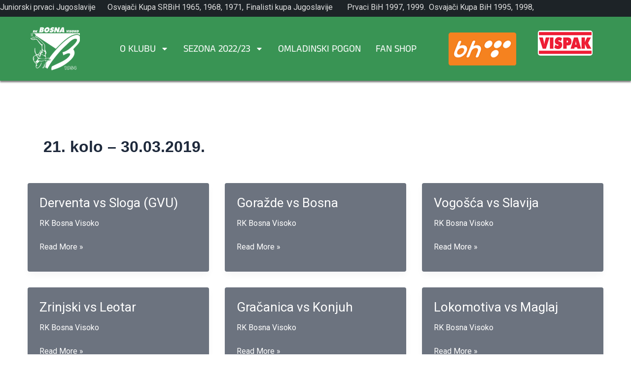

--- FILE ---
content_type: text/css
request_url: https://www.rkbosna.ba/wp-content/uploads/elementor/css/post-8216.css?ver=1766437289
body_size: 18093
content:
.elementor-8216 .elementor-element.elementor-element-01bdbad{--display:flex;--min-height:30px;--flex-direction:row;--container-widget-width:calc( ( 1 - var( --container-widget-flex-grow ) ) * 100% );--container-widget-height:100%;--container-widget-flex-grow:1;--container-widget-align-self:stretch;--flex-wrap-mobile:wrap;--justify-content:center;--align-items:center;--gap:0px 0px;--row-gap:0px;--column-gap:0px;box-shadow:0px 3px 3px 3px rgba(0,0,0,0.5);--margin-top:0px;--margin-bottom:-20px;--margin-left:0px;--margin-right:0px;--padding-top:2px;--padding-bottom:0px;--padding-left:0px;--padding-right:0px;}.elementor-8216 .elementor-element.elementor-element-01bdbad:not(.elementor-motion-effects-element-type-background), .elementor-8216 .elementor-element.elementor-element-01bdbad > .elementor-motion-effects-container > .elementor-motion-effects-layer{background-color:#1D2327;}.elementor-8216 .elementor-element.elementor-element-a866e30{--display:flex;--flex-direction:column;--container-widget-width:100%;--container-widget-height:initial;--container-widget-flex-grow:0;--container-widget-align-self:initial;--flex-wrap-mobile:wrap;--justify-content:center;--padding-top:0px;--padding-bottom:0px;--padding-left:0px;--padding-right:0px;}.pp-tooltip.pp-tooltip-{{ID}} .pp-tooltip-content{font-family:var( --e-global-typography-accent-font-family ), Sans-serif;font-weight:var( --e-global-typography-accent-font-weight );}.elementor-widget-icon-list .elementor-icon-list-item:not(:last-child):after{border-color:var( --e-global-color-text );}.elementor-widget-icon-list .elementor-icon-list-icon i{color:var( --e-global-color-primary );}.elementor-widget-icon-list .elementor-icon-list-icon svg{fill:var( --e-global-color-primary );}.elementor-widget-icon-list .elementor-icon-list-item > .elementor-icon-list-text, .elementor-widget-icon-list .elementor-icon-list-item > a{font-family:var( --e-global-typography-text-font-family ), Sans-serif;font-weight:var( --e-global-typography-text-font-weight );}.elementor-widget-icon-list .elementor-icon-list-text{color:var( --e-global-color-secondary );}.elementor-8216 .elementor-element.elementor-element-ff2dbea .elementor-icon-list-items:not(.elementor-inline-items) .elementor-icon-list-item:not(:last-child){padding-block-end:calc(1px/2);}.elementor-8216 .elementor-element.elementor-element-ff2dbea .elementor-icon-list-items:not(.elementor-inline-items) .elementor-icon-list-item:not(:first-child){margin-block-start:calc(1px/2);}.elementor-8216 .elementor-element.elementor-element-ff2dbea .elementor-icon-list-items.elementor-inline-items .elementor-icon-list-item{margin-inline:calc(1px/2);}.elementor-8216 .elementor-element.elementor-element-ff2dbea .elementor-icon-list-items.elementor-inline-items{margin-inline:calc(-1px/2);}.elementor-8216 .elementor-element.elementor-element-ff2dbea .elementor-icon-list-items.elementor-inline-items .elementor-icon-list-item:after{inset-inline-end:calc(-1px/2);}.elementor-8216 .elementor-element.elementor-element-ff2dbea .elementor-icon-list-item:not(:last-child):after{content:"";border-color:#009933;}.elementor-8216 .elementor-element.elementor-element-ff2dbea .elementor-icon-list-items:not(.elementor-inline-items) .elementor-icon-list-item:not(:last-child):after{border-block-start-style:solid;border-block-start-width:1px;}.elementor-8216 .elementor-element.elementor-element-ff2dbea .elementor-icon-list-items.elementor-inline-items .elementor-icon-list-item:not(:last-child):after{border-inline-start-style:solid;}.elementor-8216 .elementor-element.elementor-element-ff2dbea .elementor-inline-items .elementor-icon-list-item:not(:last-child):after{border-inline-start-width:1px;}.elementor-8216 .elementor-element.elementor-element-ff2dbea .elementor-icon-list-icon i{color:#C4A747;transition:color 0.3s;}.elementor-8216 .elementor-element.elementor-element-ff2dbea .elementor-icon-list-icon svg{fill:#C4A747;transition:fill 0.3s;}.elementor-8216 .elementor-element.elementor-element-ff2dbea{--e-icon-list-icon-size:12px;--icon-vertical-offset:0px;}.elementor-8216 .elementor-element.elementor-element-ff2dbea .elementor-icon-list-icon{padding-inline-end:0px;}.elementor-8216 .elementor-element.elementor-element-ff2dbea .elementor-icon-list-text{color:#DFDFDF;transition:color 0.3s;}.elementor-8216 .elementor-element.elementor-element-c6501f2{--display:flex;--flex-direction:column;--container-widget-width:100%;--container-widget-height:initial;--container-widget-flex-grow:0;--container-widget-align-self:initial;--flex-wrap-mobile:wrap;--justify-content:center;--padding-top:0px;--padding-bottom:0px;--padding-left:0px;--padding-right:0px;}.elementor-8216 .elementor-element.elementor-element-0855e46 .elementor-icon-list-item:not(:last-child):after{content:"";border-color:#009933;}.elementor-8216 .elementor-element.elementor-element-0855e46 .elementor-icon-list-items:not(.elementor-inline-items) .elementor-icon-list-item:not(:last-child):after{border-block-start-style:solid;border-block-start-width:1px;}.elementor-8216 .elementor-element.elementor-element-0855e46 .elementor-icon-list-items.elementor-inline-items .elementor-icon-list-item:not(:last-child):after{border-inline-start-style:solid;}.elementor-8216 .elementor-element.elementor-element-0855e46 .elementor-inline-items .elementor-icon-list-item:not(:last-child):after{border-inline-start-width:1px;}.elementor-8216 .elementor-element.elementor-element-0855e46 .elementor-icon-list-icon i{color:#C4A747;transition:color 0.3s;}.elementor-8216 .elementor-element.elementor-element-0855e46 .elementor-icon-list-icon svg{fill:#C4A747;transition:fill 0.3s;}.elementor-8216 .elementor-element.elementor-element-0855e46{--e-icon-list-icon-size:12px;--icon-vertical-offset:0px;}.elementor-8216 .elementor-element.elementor-element-0855e46 .elementor-icon-list-text{color:#DFDFDF;transition:color 0.3s;}.elementor-8216 .elementor-element.elementor-element-8221809{--display:flex;--flex-direction:column;--container-widget-width:100%;--container-widget-height:initial;--container-widget-flex-grow:0;--container-widget-align-self:initial;--flex-wrap-mobile:wrap;--justify-content:center;--padding-top:0px;--padding-bottom:0px;--padding-left:0px;--padding-right:0px;}.elementor-8216 .elementor-element.elementor-element-bea9ac6 .elementor-icon-list-item:not(:last-child):after{content:"";border-color:#009933;}.elementor-8216 .elementor-element.elementor-element-bea9ac6 .elementor-icon-list-items:not(.elementor-inline-items) .elementor-icon-list-item:not(:last-child):after{border-block-start-style:solid;border-block-start-width:1px;}.elementor-8216 .elementor-element.elementor-element-bea9ac6 .elementor-icon-list-items.elementor-inline-items .elementor-icon-list-item:not(:last-child):after{border-inline-start-style:solid;}.elementor-8216 .elementor-element.elementor-element-bea9ac6 .elementor-inline-items .elementor-icon-list-item:not(:last-child):after{border-inline-start-width:1px;}.elementor-8216 .elementor-element.elementor-element-bea9ac6 .elementor-icon-list-icon i{color:#C4A747;transition:color 0.3s;}.elementor-8216 .elementor-element.elementor-element-bea9ac6 .elementor-icon-list-icon svg{fill:#C4A747;transition:fill 0.3s;}.elementor-8216 .elementor-element.elementor-element-bea9ac6{--e-icon-list-icon-size:20px;--icon-vertical-offset:0px;}.elementor-8216 .elementor-element.elementor-element-bea9ac6 .elementor-icon-list-text{color:#DFDFDF;transition:color 0.3s;}.elementor-8216 .elementor-element.elementor-element-57d430d{--display:flex;--flex-direction:column;--container-widget-width:100%;--container-widget-height:initial;--container-widget-flex-grow:0;--container-widget-align-self:initial;--flex-wrap-mobile:wrap;--justify-content:center;--padding-top:0px;--padding-bottom:0px;--padding-left:0px;--padding-right:0px;}.elementor-8216 .elementor-element.elementor-element-8cb5e4c .elementor-icon-list-item:not(:last-child):after{content:"";border-color:#009933;}.elementor-8216 .elementor-element.elementor-element-8cb5e4c .elementor-icon-list-items:not(.elementor-inline-items) .elementor-icon-list-item:not(:last-child):after{border-block-start-style:solid;border-block-start-width:1px;}.elementor-8216 .elementor-element.elementor-element-8cb5e4c .elementor-icon-list-items.elementor-inline-items .elementor-icon-list-item:not(:last-child):after{border-inline-start-style:solid;}.elementor-8216 .elementor-element.elementor-element-8cb5e4c .elementor-inline-items .elementor-icon-list-item:not(:last-child):after{border-inline-start-width:1px;}.elementor-8216 .elementor-element.elementor-element-8cb5e4c .elementor-icon-list-icon i{color:#C4A747;transition:color 0.3s;}.elementor-8216 .elementor-element.elementor-element-8cb5e4c .elementor-icon-list-icon svg{fill:#C4A747;transition:fill 0.3s;}.elementor-8216 .elementor-element.elementor-element-8cb5e4c{--e-icon-list-icon-size:20px;--icon-vertical-offset:0px;}.elementor-8216 .elementor-element.elementor-element-8cb5e4c .elementor-icon-list-text{color:#DFDFDF;transition:color 0.3s;}.elementor-8216 .elementor-element.elementor-element-c235283{--display:flex;--flex-direction:column;--container-widget-width:100%;--container-widget-height:initial;--container-widget-flex-grow:0;--container-widget-align-self:initial;--flex-wrap-mobile:wrap;--justify-content:center;--padding-top:0px;--padding-bottom:0px;--padding-left:0px;--padding-right:0px;}.elementor-8216 .elementor-element.elementor-element-c235283.e-con{--flex-grow:0;--flex-shrink:0;}.elementor-8216 .elementor-element.elementor-element-808d719 .elementor-icon-list-item:not(:last-child):after{content:"";border-color:#009933;}.elementor-8216 .elementor-element.elementor-element-808d719 .elementor-icon-list-items:not(.elementor-inline-items) .elementor-icon-list-item:not(:last-child):after{border-block-start-style:solid;border-block-start-width:1px;}.elementor-8216 .elementor-element.elementor-element-808d719 .elementor-icon-list-items.elementor-inline-items .elementor-icon-list-item:not(:last-child):after{border-inline-start-style:solid;}.elementor-8216 .elementor-element.elementor-element-808d719 .elementor-inline-items .elementor-icon-list-item:not(:last-child):after{border-inline-start-width:1px;}.elementor-8216 .elementor-element.elementor-element-808d719 .elementor-icon-list-icon i{color:#C4A747;transition:color 0.3s;}.elementor-8216 .elementor-element.elementor-element-808d719 .elementor-icon-list-icon svg{fill:#C4A747;transition:fill 0.3s;}.elementor-8216 .elementor-element.elementor-element-808d719{--e-icon-list-icon-size:20px;--icon-vertical-offset:0px;}.elementor-8216 .elementor-element.elementor-element-808d719 .elementor-icon-list-text{color:#DFDFDF;transition:color 0.3s;}.elementor-8216 .elementor-element.elementor-element-0afa1ea{--display:flex;--min-height:130px;--flex-direction:row;--container-widget-width:calc( ( 1 - var( --container-widget-flex-grow ) ) * 100% );--container-widget-height:100%;--container-widget-flex-grow:1;--container-widget-align-self:stretch;--flex-wrap-mobile:wrap;--justify-content:center;--align-items:center;--gap:0px 0px;--row-gap:0px;--column-gap:0px;box-shadow:0px 3px 3px 0px rgba(0,0,0,0.5);--margin-top:0px;--margin-bottom:0px;--margin-left:0px;--margin-right:0px;--padding-top:0px;--padding-bottom:0px;--padding-left:0px;--padding-right:0px;}.elementor-8216 .elementor-element.elementor-element-0afa1ea:not(.elementor-motion-effects-element-type-background), .elementor-8216 .elementor-element.elementor-element-0afa1ea > .elementor-motion-effects-container > .elementor-motion-effects-layer{background-color:#399454;}.elementor-8216 .elementor-element.elementor-element-25e08b8{--display:flex;--flex-direction:column;--container-widget-width:100%;--container-widget-height:initial;--container-widget-flex-grow:0;--container-widget-align-self:initial;--flex-wrap-mobile:wrap;--margin-top:0px;--margin-bottom:0px;--margin-left:0px;--margin-right:0px;--padding-top:0px;--padding-bottom:0px;--padding-left:0px;--padding-right:0px;}.elementor-widget-image .widget-image-caption{color:var( --e-global-color-text );font-family:var( --e-global-typography-text-font-family ), Sans-serif;font-weight:var( --e-global-typography-text-font-weight );}.elementor-8216 .elementor-element.elementor-element-24a60a1 > .elementor-widget-container{margin:0px 0px 0px 0px;padding:10px 0px 10px 0px;}.elementor-8216 .elementor-element.elementor-element-a147a54{--display:flex;--flex-direction:column;--container-widget-width:calc( ( 1 - var( --container-widget-flex-grow ) ) * 100% );--container-widget-height:initial;--container-widget-flex-grow:0;--container-widget-align-self:initial;--flex-wrap-mobile:wrap;--justify-content:center;--align-items:center;--margin-top:0px;--margin-bottom:0px;--margin-left:0px;--margin-right:0px;--padding-top:0px;--padding-bottom:0px;--padding-left:0px;--padding-right:0px;}.elementor-8216 .elementor-element.elementor-element-a147a54.e-con{--flex-grow:0;--flex-shrink:0;}.elementor-widget-pp-advanced-menu .pp-advanced-menu--main .pp-menu-item{color:var( --e-global-color-text );fill:var( --e-global-color-text );}.elementor-widget-pp-advanced-menu .pp-advanced-menu--main .pp-menu-item:hover,
					.elementor-widget-pp-advanced-menu .pp-advanced-menu--main .pp-menu-item.pp-menu-item-active,
					.elementor-widget-pp-advanced-menu .pp-advanced-menu--main .pp-menu-item.highlighted,
					.elementor-widget-pp-advanced-menu .pp-advanced-menu--main .pp-menu-item:focus{color:var( --e-global-color-accent );fill:var( --e-global-color-accent );}.elementor-widget-pp-advanced-menu .pp-advanced-menu--main:not(.pp--pointer-framed) .pp-menu-item:before,
					.elementor-widget-pp-advanced-menu .pp-advanced-menu--main:not(.pp--pointer-framed) .pp-menu-item:after{background-color:var( --e-global-color-accent );}.elementor-widget-pp-advanced-menu .pp--pointer-framed .pp-menu-item:before,
					.elementor-widget-pp-advanced-menu .pp--pointer-framed .pp-menu-item:after{border-color:var( --e-global-color-accent );}.elementor-widget-pp-advanced-menu .pp--pointer-brackets .pp-menu-item:before,
					.elementor-widget-pp-advanced-menu .pp--pointer-brackets .pp-menu-item:after{color:var( --e-global-color-accent );}.elementor-widget-pp-advanced-menu{--pp-nav-menu-divider-color:var( --e-global-color-text );}.elementor-widget-pp-advanced-menu .pp-menu-toggle .pp-menu-toggle-label{font-family:var( --e-global-typography-primary-font-family ), Sans-serif;font-weight:var( --e-global-typography-primary-font-weight );}.elementor-widget-pp-advanced-menu .pp-advanced-menu--dropdown .pp-menu-item, .elementor-widget-pp-advanced-menu .pp-advanced-menu--dropdown .pp-sub-item, .pp-advanced-menu--dropdown.pp-advanced-menu__container.pp-menu-{{ID}} .sub-menu .pp-menu-item, .pp-advanced-menu--dropdown.pp-advanced-menu__container.pp-menu-{{ID}} .sub-menu .pp-sub-item{font-family:var( --e-global-typography-accent-font-family ), Sans-serif;font-weight:var( --e-global-typography-accent-font-weight );}.elementor-8216 .elementor-element.elementor-element-04056d8 > .elementor-widget-container{margin:0px 0px -5px 0px;}.elementor-8216 .elementor-element.elementor-element-04056d8 .pp-menu-toggle{margin:0 auto;}.elementor-8216 .elementor-element.elementor-element-04056d8 .pp-advanced-menu--main .pp-menu-item{color:#FFFFFF;fill:#FFFFFF;padding-left:15px;padding-right:15px;padding-top:0px;padding-bottom:0px;}.elementor-8216 .elementor-element.elementor-element-04056d8 .pp-advanced-menu--main .pp-advanced-menu--dropdown{min-width:200px;}.elementor-8216 .elementor-element.elementor-element-04056d8 .pp-advanced-menu .pp-menu-item, .elementor-8216 .elementor-element.elementor-element-04056d8 .pp-advanced-menu-main-wrapper.pp-advanced-menu--type-full-screen .pp-advanced-menu--dropdown .pp-menu-item, .pp-advanced-menu--dropdown.pp-advanced-menu__container.pp-menu-04056d8 .pp-menu-item{font-family:"Anek Telugu", Sans-serif;font-size:20px;text-transform:uppercase;}.elementor-8216 .elementor-element.elementor-element-31be603{--display:flex;--flex-direction:row;--container-widget-width:calc( ( 1 - var( --container-widget-flex-grow ) ) * 100% );--container-widget-height:100%;--container-widget-flex-grow:1;--container-widget-align-self:stretch;--flex-wrap-mobile:wrap;--align-items:center;--margin-top:0px;--margin-bottom:0px;--margin-left:0px;--margin-right:0px;--padding-top:0px;--padding-bottom:0px;--padding-left:0px;--padding-right:0px;}.elementor-8216 .elementor-element.elementor-element-317321a{--display:flex;--margin-top:0px;--margin-bottom:0px;--margin-left:0px;--margin-right:0px;--padding-top:0px;--padding-bottom:0px;--padding-left:0px;--padding-right:0px;}.elementor-8216 .elementor-element.elementor-element-a713a1c{--display:flex;--margin-top:0px;--margin-bottom:0px;--margin-left:0px;--margin-right:0px;--padding-top:0px;--padding-bottom:0px;--padding-left:0px;--padding-right:0px;}.elementor-8216 .elementor-element.elementor-element-a936846 img{border-radius:5px 5px 5px 5px;}.elementor-theme-builder-content-area{height:400px;}.elementor-location-header:before, .elementor-location-footer:before{content:"";display:table;clear:both;}@media(min-width:768px){.elementor-8216 .elementor-element.elementor-element-01bdbad{--width:100%;}.elementor-8216 .elementor-element.elementor-element-a866e30{--width:17%;}.elementor-8216 .elementor-element.elementor-element-c6501f2{--width:22%;}.elementor-8216 .elementor-element.elementor-element-8221809{--width:16%;}.elementor-8216 .elementor-element.elementor-element-57d430d{--width:13%;}.elementor-8216 .elementor-element.elementor-element-c235283{--width:18%;}.elementor-8216 .elementor-element.elementor-element-0afa1ea{--content-width:1200px;}.elementor-8216 .elementor-element.elementor-element-25e08b8{--width:30%;}.elementor-8216 .elementor-element.elementor-element-a147a54{--width:60%;}.elementor-8216 .elementor-element.elementor-element-31be603{--width:70%;}.elementor-8216 .elementor-element.elementor-element-317321a{--width:80%;}.elementor-8216 .elementor-element.elementor-element-a713a1c{--content-width:80%;}}

--- FILE ---
content_type: text/css
request_url: https://www.rkbosna.ba/wp-content/uploads/elementor/google-fonts/css/anektelugu.css?ver=1742274338
body_size: 11368
content:
/* telugu */
@font-face {
  font-family: 'Anek Telugu';
  font-style: normal;
  font-weight: 100;
  font-stretch: 100%;
  font-display: swap;
  src: url(https://www.rkbosna.ba/wp-content/uploads/elementor/google-fonts/fonts/anektelugu-lhw2mvrunvsddmtygcx4fcvwojlwe1wgxdoj-5xtinvyehy.woff2) format('woff2');
  unicode-range: U+0951-0952, U+0964-0965, U+0C00-0C7F, U+1CDA, U+1CF2, U+200C-200D, U+25CC;
}
/* latin-ext */
@font-face {
  font-family: 'Anek Telugu';
  font-style: normal;
  font-weight: 100;
  font-stretch: 100%;
  font-display: swap;
  src: url(https://www.rkbosna.ba/wp-content/uploads/elementor/google-fonts/fonts/anektelugu-lhw2mvrunvsddmtygcx4fcvwojlwe1wgxdoj-5xtmhvyehy.woff2) format('woff2');
  unicode-range: U+0100-02BA, U+02BD-02C5, U+02C7-02CC, U+02CE-02D7, U+02DD-02FF, U+0304, U+0308, U+0329, U+1D00-1DBF, U+1E00-1E9F, U+1EF2-1EFF, U+2020, U+20A0-20AB, U+20AD-20C0, U+2113, U+2C60-2C7F, U+A720-A7FF;
}
/* latin */
@font-face {
  font-family: 'Anek Telugu';
  font-style: normal;
  font-weight: 100;
  font-stretch: 100%;
  font-display: swap;
  src: url(https://www.rkbosna.ba/wp-content/uploads/elementor/google-fonts/fonts/anektelugu-lhw2mvrunvsddmtygcx4fcvwojlwe1wgxdoj-5xtpnvy.woff2) format('woff2');
  unicode-range: U+0000-00FF, U+0131, U+0152-0153, U+02BB-02BC, U+02C6, U+02DA, U+02DC, U+0304, U+0308, U+0329, U+2000-206F, U+20AC, U+2122, U+2191, U+2193, U+2212, U+2215, U+FEFF, U+FFFD;
}
/* telugu */
@font-face {
  font-family: 'Anek Telugu';
  font-style: normal;
  font-weight: 200;
  font-stretch: 100%;
  font-display: swap;
  src: url(https://www.rkbosna.ba/wp-content/uploads/elementor/google-fonts/fonts/anektelugu-lhw2mvrunvsddmtygcx4fcvwojlwe1wgxdoj-5xtinvyehy.woff2) format('woff2');
  unicode-range: U+0951-0952, U+0964-0965, U+0C00-0C7F, U+1CDA, U+1CF2, U+200C-200D, U+25CC;
}
/* latin-ext */
@font-face {
  font-family: 'Anek Telugu';
  font-style: normal;
  font-weight: 200;
  font-stretch: 100%;
  font-display: swap;
  src: url(https://www.rkbosna.ba/wp-content/uploads/elementor/google-fonts/fonts/anektelugu-lhw2mvrunvsddmtygcx4fcvwojlwe1wgxdoj-5xtmhvyehy.woff2) format('woff2');
  unicode-range: U+0100-02BA, U+02BD-02C5, U+02C7-02CC, U+02CE-02D7, U+02DD-02FF, U+0304, U+0308, U+0329, U+1D00-1DBF, U+1E00-1E9F, U+1EF2-1EFF, U+2020, U+20A0-20AB, U+20AD-20C0, U+2113, U+2C60-2C7F, U+A720-A7FF;
}
/* latin */
@font-face {
  font-family: 'Anek Telugu';
  font-style: normal;
  font-weight: 200;
  font-stretch: 100%;
  font-display: swap;
  src: url(https://www.rkbosna.ba/wp-content/uploads/elementor/google-fonts/fonts/anektelugu-lhw2mvrunvsddmtygcx4fcvwojlwe1wgxdoj-5xtpnvy.woff2) format('woff2');
  unicode-range: U+0000-00FF, U+0131, U+0152-0153, U+02BB-02BC, U+02C6, U+02DA, U+02DC, U+0304, U+0308, U+0329, U+2000-206F, U+20AC, U+2122, U+2191, U+2193, U+2212, U+2215, U+FEFF, U+FFFD;
}
/* telugu */
@font-face {
  font-family: 'Anek Telugu';
  font-style: normal;
  font-weight: 300;
  font-stretch: 100%;
  font-display: swap;
  src: url(https://www.rkbosna.ba/wp-content/uploads/elementor/google-fonts/fonts/anektelugu-lhw2mvrunvsddmtygcx4fcvwojlwe1wgxdoj-5xtinvyehy.woff2) format('woff2');
  unicode-range: U+0951-0952, U+0964-0965, U+0C00-0C7F, U+1CDA, U+1CF2, U+200C-200D, U+25CC;
}
/* latin-ext */
@font-face {
  font-family: 'Anek Telugu';
  font-style: normal;
  font-weight: 300;
  font-stretch: 100%;
  font-display: swap;
  src: url(https://www.rkbosna.ba/wp-content/uploads/elementor/google-fonts/fonts/anektelugu-lhw2mvrunvsddmtygcx4fcvwojlwe1wgxdoj-5xtmhvyehy.woff2) format('woff2');
  unicode-range: U+0100-02BA, U+02BD-02C5, U+02C7-02CC, U+02CE-02D7, U+02DD-02FF, U+0304, U+0308, U+0329, U+1D00-1DBF, U+1E00-1E9F, U+1EF2-1EFF, U+2020, U+20A0-20AB, U+20AD-20C0, U+2113, U+2C60-2C7F, U+A720-A7FF;
}
/* latin */
@font-face {
  font-family: 'Anek Telugu';
  font-style: normal;
  font-weight: 300;
  font-stretch: 100%;
  font-display: swap;
  src: url(https://www.rkbosna.ba/wp-content/uploads/elementor/google-fonts/fonts/anektelugu-lhw2mvrunvsddmtygcx4fcvwojlwe1wgxdoj-5xtpnvy.woff2) format('woff2');
  unicode-range: U+0000-00FF, U+0131, U+0152-0153, U+02BB-02BC, U+02C6, U+02DA, U+02DC, U+0304, U+0308, U+0329, U+2000-206F, U+20AC, U+2122, U+2191, U+2193, U+2212, U+2215, U+FEFF, U+FFFD;
}
/* telugu */
@font-face {
  font-family: 'Anek Telugu';
  font-style: normal;
  font-weight: 400;
  font-stretch: 100%;
  font-display: swap;
  src: url(https://www.rkbosna.ba/wp-content/uploads/elementor/google-fonts/fonts/anektelugu-lhw2mvrunvsddmtygcx4fcvwojlwe1wgxdoj-5xtinvyehy.woff2) format('woff2');
  unicode-range: U+0951-0952, U+0964-0965, U+0C00-0C7F, U+1CDA, U+1CF2, U+200C-200D, U+25CC;
}
/* latin-ext */
@font-face {
  font-family: 'Anek Telugu';
  font-style: normal;
  font-weight: 400;
  font-stretch: 100%;
  font-display: swap;
  src: url(https://www.rkbosna.ba/wp-content/uploads/elementor/google-fonts/fonts/anektelugu-lhw2mvrunvsddmtygcx4fcvwojlwe1wgxdoj-5xtmhvyehy.woff2) format('woff2');
  unicode-range: U+0100-02BA, U+02BD-02C5, U+02C7-02CC, U+02CE-02D7, U+02DD-02FF, U+0304, U+0308, U+0329, U+1D00-1DBF, U+1E00-1E9F, U+1EF2-1EFF, U+2020, U+20A0-20AB, U+20AD-20C0, U+2113, U+2C60-2C7F, U+A720-A7FF;
}
/* latin */
@font-face {
  font-family: 'Anek Telugu';
  font-style: normal;
  font-weight: 400;
  font-stretch: 100%;
  font-display: swap;
  src: url(https://www.rkbosna.ba/wp-content/uploads/elementor/google-fonts/fonts/anektelugu-lhw2mvrunvsddmtygcx4fcvwojlwe1wgxdoj-5xtpnvy.woff2) format('woff2');
  unicode-range: U+0000-00FF, U+0131, U+0152-0153, U+02BB-02BC, U+02C6, U+02DA, U+02DC, U+0304, U+0308, U+0329, U+2000-206F, U+20AC, U+2122, U+2191, U+2193, U+2212, U+2215, U+FEFF, U+FFFD;
}
/* telugu */
@font-face {
  font-family: 'Anek Telugu';
  font-style: normal;
  font-weight: 500;
  font-stretch: 100%;
  font-display: swap;
  src: url(https://www.rkbosna.ba/wp-content/uploads/elementor/google-fonts/fonts/anektelugu-lhw2mvrunvsddmtygcx4fcvwojlwe1wgxdoj-5xtinvyehy.woff2) format('woff2');
  unicode-range: U+0951-0952, U+0964-0965, U+0C00-0C7F, U+1CDA, U+1CF2, U+200C-200D, U+25CC;
}
/* latin-ext */
@font-face {
  font-family: 'Anek Telugu';
  font-style: normal;
  font-weight: 500;
  font-stretch: 100%;
  font-display: swap;
  src: url(https://www.rkbosna.ba/wp-content/uploads/elementor/google-fonts/fonts/anektelugu-lhw2mvrunvsddmtygcx4fcvwojlwe1wgxdoj-5xtmhvyehy.woff2) format('woff2');
  unicode-range: U+0100-02BA, U+02BD-02C5, U+02C7-02CC, U+02CE-02D7, U+02DD-02FF, U+0304, U+0308, U+0329, U+1D00-1DBF, U+1E00-1E9F, U+1EF2-1EFF, U+2020, U+20A0-20AB, U+20AD-20C0, U+2113, U+2C60-2C7F, U+A720-A7FF;
}
/* latin */
@font-face {
  font-family: 'Anek Telugu';
  font-style: normal;
  font-weight: 500;
  font-stretch: 100%;
  font-display: swap;
  src: url(https://www.rkbosna.ba/wp-content/uploads/elementor/google-fonts/fonts/anektelugu-lhw2mvrunvsddmtygcx4fcvwojlwe1wgxdoj-5xtpnvy.woff2) format('woff2');
  unicode-range: U+0000-00FF, U+0131, U+0152-0153, U+02BB-02BC, U+02C6, U+02DA, U+02DC, U+0304, U+0308, U+0329, U+2000-206F, U+20AC, U+2122, U+2191, U+2193, U+2212, U+2215, U+FEFF, U+FFFD;
}
/* telugu */
@font-face {
  font-family: 'Anek Telugu';
  font-style: normal;
  font-weight: 600;
  font-stretch: 100%;
  font-display: swap;
  src: url(https://www.rkbosna.ba/wp-content/uploads/elementor/google-fonts/fonts/anektelugu-lhw2mvrunvsddmtygcx4fcvwojlwe1wgxdoj-5xtinvyehy.woff2) format('woff2');
  unicode-range: U+0951-0952, U+0964-0965, U+0C00-0C7F, U+1CDA, U+1CF2, U+200C-200D, U+25CC;
}
/* latin-ext */
@font-face {
  font-family: 'Anek Telugu';
  font-style: normal;
  font-weight: 600;
  font-stretch: 100%;
  font-display: swap;
  src: url(https://www.rkbosna.ba/wp-content/uploads/elementor/google-fonts/fonts/anektelugu-lhw2mvrunvsddmtygcx4fcvwojlwe1wgxdoj-5xtmhvyehy.woff2) format('woff2');
  unicode-range: U+0100-02BA, U+02BD-02C5, U+02C7-02CC, U+02CE-02D7, U+02DD-02FF, U+0304, U+0308, U+0329, U+1D00-1DBF, U+1E00-1E9F, U+1EF2-1EFF, U+2020, U+20A0-20AB, U+20AD-20C0, U+2113, U+2C60-2C7F, U+A720-A7FF;
}
/* latin */
@font-face {
  font-family: 'Anek Telugu';
  font-style: normal;
  font-weight: 600;
  font-stretch: 100%;
  font-display: swap;
  src: url(https://www.rkbosna.ba/wp-content/uploads/elementor/google-fonts/fonts/anektelugu-lhw2mvrunvsddmtygcx4fcvwojlwe1wgxdoj-5xtpnvy.woff2) format('woff2');
  unicode-range: U+0000-00FF, U+0131, U+0152-0153, U+02BB-02BC, U+02C6, U+02DA, U+02DC, U+0304, U+0308, U+0329, U+2000-206F, U+20AC, U+2122, U+2191, U+2193, U+2212, U+2215, U+FEFF, U+FFFD;
}
/* telugu */
@font-face {
  font-family: 'Anek Telugu';
  font-style: normal;
  font-weight: 700;
  font-stretch: 100%;
  font-display: swap;
  src: url(https://www.rkbosna.ba/wp-content/uploads/elementor/google-fonts/fonts/anektelugu-lhw2mvrunvsddmtygcx4fcvwojlwe1wgxdoj-5xtinvyehy.woff2) format('woff2');
  unicode-range: U+0951-0952, U+0964-0965, U+0C00-0C7F, U+1CDA, U+1CF2, U+200C-200D, U+25CC;
}
/* latin-ext */
@font-face {
  font-family: 'Anek Telugu';
  font-style: normal;
  font-weight: 700;
  font-stretch: 100%;
  font-display: swap;
  src: url(https://www.rkbosna.ba/wp-content/uploads/elementor/google-fonts/fonts/anektelugu-lhw2mvrunvsddmtygcx4fcvwojlwe1wgxdoj-5xtmhvyehy.woff2) format('woff2');
  unicode-range: U+0100-02BA, U+02BD-02C5, U+02C7-02CC, U+02CE-02D7, U+02DD-02FF, U+0304, U+0308, U+0329, U+1D00-1DBF, U+1E00-1E9F, U+1EF2-1EFF, U+2020, U+20A0-20AB, U+20AD-20C0, U+2113, U+2C60-2C7F, U+A720-A7FF;
}
/* latin */
@font-face {
  font-family: 'Anek Telugu';
  font-style: normal;
  font-weight: 700;
  font-stretch: 100%;
  font-display: swap;
  src: url(https://www.rkbosna.ba/wp-content/uploads/elementor/google-fonts/fonts/anektelugu-lhw2mvrunvsddmtygcx4fcvwojlwe1wgxdoj-5xtpnvy.woff2) format('woff2');
  unicode-range: U+0000-00FF, U+0131, U+0152-0153, U+02BB-02BC, U+02C6, U+02DA, U+02DC, U+0304, U+0308, U+0329, U+2000-206F, U+20AC, U+2122, U+2191, U+2193, U+2212, U+2215, U+FEFF, U+FFFD;
}
/* telugu */
@font-face {
  font-family: 'Anek Telugu';
  font-style: normal;
  font-weight: 800;
  font-stretch: 100%;
  font-display: swap;
  src: url(https://www.rkbosna.ba/wp-content/uploads/elementor/google-fonts/fonts/anektelugu-lhw2mvrunvsddmtygcx4fcvwojlwe1wgxdoj-5xtinvyehy.woff2) format('woff2');
  unicode-range: U+0951-0952, U+0964-0965, U+0C00-0C7F, U+1CDA, U+1CF2, U+200C-200D, U+25CC;
}
/* latin-ext */
@font-face {
  font-family: 'Anek Telugu';
  font-style: normal;
  font-weight: 800;
  font-stretch: 100%;
  font-display: swap;
  src: url(https://www.rkbosna.ba/wp-content/uploads/elementor/google-fonts/fonts/anektelugu-lhw2mvrunvsddmtygcx4fcvwojlwe1wgxdoj-5xtmhvyehy.woff2) format('woff2');
  unicode-range: U+0100-02BA, U+02BD-02C5, U+02C7-02CC, U+02CE-02D7, U+02DD-02FF, U+0304, U+0308, U+0329, U+1D00-1DBF, U+1E00-1E9F, U+1EF2-1EFF, U+2020, U+20A0-20AB, U+20AD-20C0, U+2113, U+2C60-2C7F, U+A720-A7FF;
}
/* latin */
@font-face {
  font-family: 'Anek Telugu';
  font-style: normal;
  font-weight: 800;
  font-stretch: 100%;
  font-display: swap;
  src: url(https://www.rkbosna.ba/wp-content/uploads/elementor/google-fonts/fonts/anektelugu-lhw2mvrunvsddmtygcx4fcvwojlwe1wgxdoj-5xtpnvy.woff2) format('woff2');
  unicode-range: U+0000-00FF, U+0131, U+0152-0153, U+02BB-02BC, U+02C6, U+02DA, U+02DC, U+0304, U+0308, U+0329, U+2000-206F, U+20AC, U+2122, U+2191, U+2193, U+2212, U+2215, U+FEFF, U+FFFD;
}


--- FILE ---
content_type: application/javascript
request_url: https://www.rkbosna.ba/wp-content/plugins/powerpack-elements/assets/js/min/frontend-advanced-menu.min.js?ver=2.10.4
body_size: 8157
content:
!function(o){PPAdvancedMenu=function(e,n){this.node=e,this.menu_wrap=e.find(".pp-advanced-menu-main-wrapper"),this.wrap=e.find(".pp-advanced-menu__container"),this.menu=e.find(".pp-advanced-menu"),this.dropdownMenu=e.find(".pp-advanced-menu__container.pp-advanced-menu--dropdown"),this.anchorLink=e.find(".pp-advanced-menu--main .pp-menu-item-anchor"),this.menuToggle=e.find(".pp-menu-toggle"),this.settings=e.find(".pp-advanced-menu__container").data("settings"),this.settings&&(this.menuId=this.settings.menu_id,this.menuType=n.menu_type,this.fullWidth=n.full_width,this.menuLayout=n.layout,this.showSubmenuOn=n.show_submenu_on,this.showSubmenuOnClick="click"==this.showSubmenuOn,this.onepage_menu=n.onepage_menu,this.duration=400,this.iconValue=n.submenu_icon.value,this.subIndicatorsContent="",this.iconValue&&(this.subIndicatorsContent=-1<this.iconValue.indexOf("<")?this.iconValue:`<i class="${this.iconValue}"></i>`),this.init())};var u=!(PPAdvancedMenu.prototype={stretchElement:null,init:function(){this.menu.length&&(jQuery.fn.smartmenus&&(jQuery.SmartMenus.prototype.isCSSOn=function(){return!0},elementorFrontend.config.is_rtl&&(jQuery.fn.smartmenus.defaults.rightToLeftSubMenus=!0)),"horizontal"===this.menuLayout&&"undefined"!=typeof o.fn.smartmenus&&this.menu.smartmenus({subIndicators:""!==this.subIndicatorsContent,subIndicatorsText:this.subIndicatorsContent,subIndicatorsPos:"append",subMenusMaxWidth:"1000px",subMenusMinWidth:"",showOnClick:this.showSubmenuOnClick,collapsibleBehavior:"toggle"}),"vertical"===this.menuLayout&&"undefined"!=typeof o.fn.smartmenus&&this.menu.smartmenus({subIndicators:""!==this.subIndicatorsContent,subIndicatorsText:this.subIndicatorsContent,subIndicatorsPos:"append",subMenusMaxWidth:"",subMenusMinWidth:"",mainMenuSubOffsetX:"0px",mainMenuSubOffsetY:"0px",subMenusSubOffsetX:"0px",subMenusSubOffsetY:"0px",showOnClick:this.showSubmenuOnClick,collapsibleBehavior:"toggle"}),"default"===this.menuType&&(this.initStretchElement(),this.stretchMenu()),"off-canvas"===this.menuType&&this.initOffCanvas(),"full-screen"===this.menuType&&this.initFullScreen(),this.bindEvents(),elementorFrontend.isEditMode()||this.followMenuAnchors(),o(window).on("load",o.proxy(this.resetDimensions,this)),this.menu.smartmenus("refresh"))},getElementSettings:function(e){return"undefined"!=typeof this.settings[e]&&this.settings[e]},bindEvents:function(){var t=this;this.menu.length&&(this.menuToggle.on("click",o.proxy(this.toggleMenu,this)),"yes"===this.onepage_menu&&this.menu.on("click",'.menu-item > a[href*="#"]',function(e){var n=o(this).attr("href");"#"!==n&&(n=n.split("#")[1],0<o("body").find("#"+n).length&&(e.preventDefault(),o(this).toggleClass("pp-active")),t.closeMenu())}),"default"===this.menuType&&elementorFrontend.addListenerOnce(this.node.data("model-cid"),"resize",o.proxy(this.stretchMenu,this)),this.closeMenuESC())},panelUpdate:function(){var s=this;"undefined"!=typeof elementor&&o("body").hasClass("elementor-editor-active")&&elementor.hooks.addAction("panel/open_editor/widget/pp-advanced-menu",function(e,n,t){e.$el.find('select[data-setting="dropdown"]').on("change",function(){n.attributes.id===s.menuId&&("all"===o(this).val()&&s.node.find(".pp-advanced-menu--main").hide(),"all"!==o(this).val()&&s.node.find(".pp-advanced-menu--main").show())}),n.attributes.id===s.menuId&&"all"===s.settings.breakpoint&&s.toggleMenu()})},initStretchElement:function(){this.stretchElement=new elementorFrontend.modules.StretchElement({element:this.dropdownMenu})},stretchMenu:function(){"stretch"==this.fullWidth?(this.stretchElement.stretch(),this.dropdownMenu.css("top",this.menuToggle.outerHeight())):this.stretchElement.reset()},initOffCanvas:function(){o(".pp-menu-"+this.settings.menu_id).each(function(e,n){o(n).parent().is("body")&&o(n).remove()}),0<this.menu_wrap.find(".pp-menu-off-canvas").length&&(0<o(".pp-offcanvas-container > .pp-menu-"+this.settings.menu_id).length&&o(".pp-offcanvas-container > .pp-menu-"+this.settings.menu_id).remove(),0<o("body > .pp-menu-"+this.settings.menu_id).length&&o("body > .pp-menu-"+this.settings.menu_id).remove(),o("body").prepend(this.node.find(".pp-menu-"+this.settings.menu_id))),o(".pp-menu-clear").fadeOut(400,function(){o(this).remove()}),o(".pp-menu-"+this.settings.menu_id).css("height",window.innerHeight+150+"px"),o(".pp-menu-"+this.settings.menu_id).find(".pp-menu-close").on("click",o.proxy(this.closeMenu,this))},initFullScreen:function(){o("body").addClass("pp-menu--full-screen"),o(".pp-menu-"+this.settings.menu_id).css("height",window.innerHeight+150+"px"),o(".pp-menu-"+this.settings.menu_id).find(".pp-menu-close").on("click",o.proxy(this.closeMenu,this))},resetDimensions:function(){"full-screen"===this.menuType&&o(".pp-menu-"+this.settings.menu_id).css("height",window.innerHeight+150+"px")},toggleMenu:function(){this.menuToggle.toggleClass("pp-active");var e,n=this.menuType,t=this.menuToggle.hasClass("pp-active");o("html").removeClass("pp-menu-toggle-open"),t&&o("html").addClass("pp-menu-toggle-open"),"default"===n&&(e=this.dropdownMenu,t?(e.hide().slideDown(250,function(){e.css("display","")}),this.stretchMenu()):e.show().slideUp(250,function(){e.css("display","")})),"off-canvas"===n&&this.toggleOffCanvas(),"full-screen"===n&&this.toggleFullScreen()},toggleOffCanvas:function(){var e=this.menuToggle.hasClass("pp-active"),n=o("body").find(".pp-menu-"+this.menuId),t=this.duration,s=this;o("html").removeClass("pp-menu-toggle-open"),t=e?(o("body").addClass("pp-menu--off-canvas"),o("html").addClass("pp-menu-toggle-open"),0):this.duration,o(".pp-menu-open").removeClass("pp-menu-open"),o(".pp-advanced-menu--toggle .pp-menu-toggle").not(this.menuToggle).removeClass("pp-active"),setTimeout(function(){o(".pp-menu-off-canvas").removeAttr("style"),e?(o("body").addClass("pp-menu-open"),n.addClass("pp-menu-open").css("z-index","999999"),0===o(".pp-menu-clear").length&&o("body").append('<div class="pp-menu-clear" style="transition: none !important;"></div>'),o(".pp-menu-clear").off("click").on("click",o.proxy(s.closeMenu,s)),o(".pp-menu-clear").fadeIn()):(o(".pp-menu-open").removeClass("pp-menu-open"),o("body").removeClass("pp-menu--off-canvas"),o("html").removeClass("pp-menu-toggle-open"),o(".pp-menu-clear").fadeOut())},t)},toggleFullScreen:function(){var e=this.menuToggle.hasClass("pp-active");o("body").find(".pp-menu-"+this.menuId);o("html").removeClass("pp-menu-toggle-open"),e&&(o("html").addClass("pp-menu-toggle-open"),this.node.find(".pp-menu-full-screen").addClass("pp-menu-open"))},closeMenu:function(){var e;"default"!==this.menuType&&(o(".pp-menu-open").removeClass("pp-menu-open"),this.menuToggle.removeClass("pp-active"),o("html").removeClass("pp-menu-toggle-open"),"full-screen"===this.menuType&&(e=this.node.find(".pp-menu-full-screen").data("scroll"),o(window).scrollTop(e)),o(".pp-menu-clear").fadeOut())},closeMenuESC:function(){var n=this;o(document).on("keydown",function(e){27===e.keyCode&&n.closeMenu()})},followMenuAnchors:function(){var e=this;this.anchorLink.each(function(){location.pathname===this.pathname&&""!==this.hash&&e.followMenuAnchorEle(o(this))})},followMenuAnchorEle:function(n){var e=n[0].hash;let t=-300,s;try{s=o(decodeURIComponent(e))}catch(i){return}s.length&&(s.hasClass("pp-menu-anchor")||(e=jQuery(window).height()/2,t=-s.outerHeight()+e),elementorFrontend.waypoint(s,function(e){"down"===e?n.addClass("pp-menu-item-active"):n.removeClass("pp-menu-item-active")},{offset:"50%",triggerOnce:!1}),elementorFrontend.waypoint(s,function(e){"down"===e?n.removeClass("pp-menu-item-active"):n.addClass("pp-menu-item-active")},{offset:t,triggerOnce:!1}))}}),e=function(e){var n,t,s,i,o=(s={},i=(o=e).data("model-cid"),u&&i?(n=elementorFrontend.config.elements.data[i],t=elementorFrontend.config.elements.keys[n.attributes.widgetType||n.attributes.elType],jQuery.each(n.getActiveControls(),function(e){-1!==t.indexOf(e)&&(s[e]=n.attributes[e])})):s=o.data("settings")||{},s);new PPAdvancedMenu(e,o)};o(window).on("elementor/frontend/init",function(){elementorFrontend.isEditMode()&&(u=!0),elementorFrontend.hooks.addAction("frontend/element_ready/pp-advanced-menu.default",e)})}(jQuery);